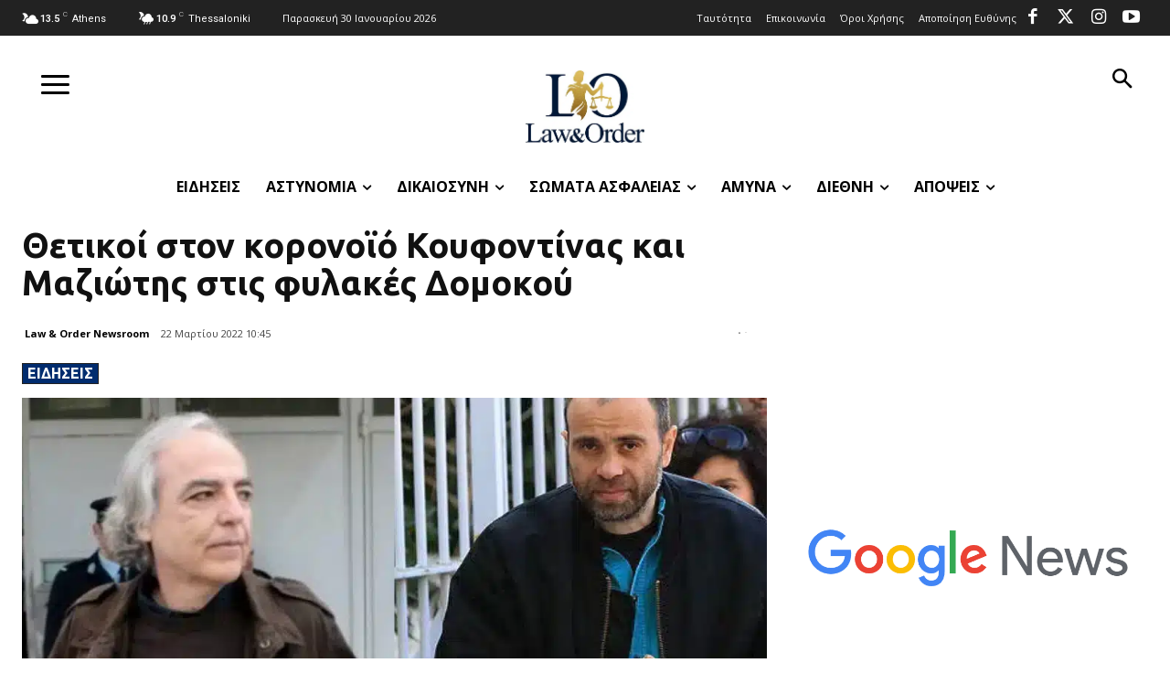

--- FILE ---
content_type: text/html; charset=utf-8
request_url: https://www.google.com/recaptcha/api2/aframe
body_size: 268
content:
<!DOCTYPE HTML><html><head><meta http-equiv="content-type" content="text/html; charset=UTF-8"></head><body><script nonce="QUY6SZ16FmXFhwvM1aeqPQ">/** Anti-fraud and anti-abuse applications only. See google.com/recaptcha */ try{var clients={'sodar':'https://pagead2.googlesyndication.com/pagead/sodar?'};window.addEventListener("message",function(a){try{if(a.source===window.parent){var b=JSON.parse(a.data);var c=clients[b['id']];if(c){var d=document.createElement('img');d.src=c+b['params']+'&rc='+(localStorage.getItem("rc::a")?sessionStorage.getItem("rc::b"):"");window.document.body.appendChild(d);sessionStorage.setItem("rc::e",parseInt(sessionStorage.getItem("rc::e")||0)+1);localStorage.setItem("rc::h",'1769729192364');}}}catch(b){}});window.parent.postMessage("_grecaptcha_ready", "*");}catch(b){}</script></body></html>